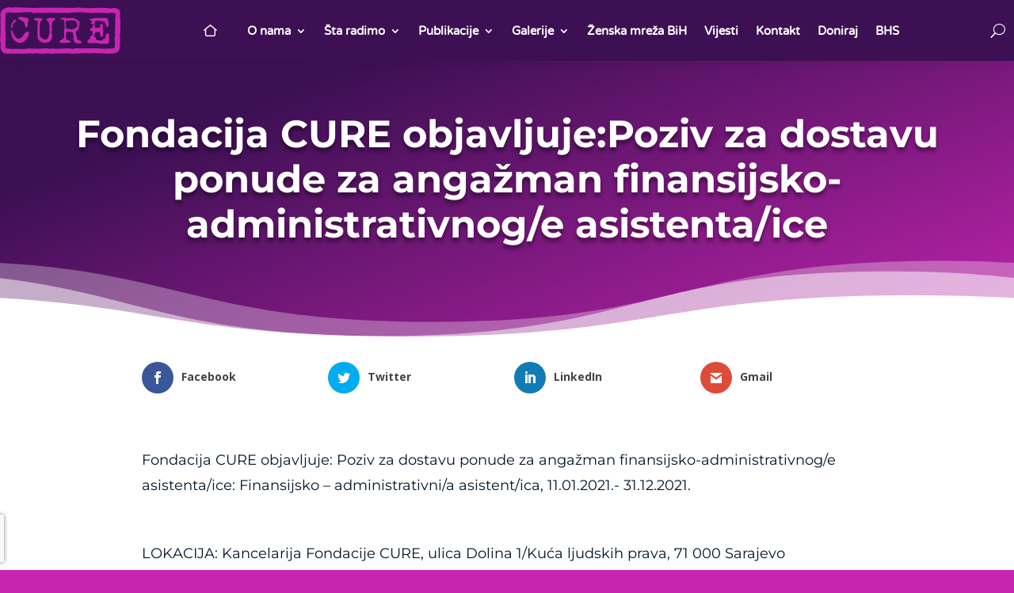

--- FILE ---
content_type: text/html; charset=utf-8
request_url: https://www.google.com/recaptcha/api2/anchor?ar=1&k=6LcDDAEjAAAAAECPH8ygUM3r6_7Dr2WALPSXW4Qi&co=aHR0cHM6Ly9mb25kYWNpamFjdXJlLm9yZzo0NDM.&hl=en&v=PoyoqOPhxBO7pBk68S4YbpHZ&size=invisible&anchor-ms=20000&execute-ms=30000&cb=9i38tms6ajoq
body_size: 48810
content:
<!DOCTYPE HTML><html dir="ltr" lang="en"><head><meta http-equiv="Content-Type" content="text/html; charset=UTF-8">
<meta http-equiv="X-UA-Compatible" content="IE=edge">
<title>reCAPTCHA</title>
<style type="text/css">
/* cyrillic-ext */
@font-face {
  font-family: 'Roboto';
  font-style: normal;
  font-weight: 400;
  font-stretch: 100%;
  src: url(//fonts.gstatic.com/s/roboto/v48/KFO7CnqEu92Fr1ME7kSn66aGLdTylUAMa3GUBHMdazTgWw.woff2) format('woff2');
  unicode-range: U+0460-052F, U+1C80-1C8A, U+20B4, U+2DE0-2DFF, U+A640-A69F, U+FE2E-FE2F;
}
/* cyrillic */
@font-face {
  font-family: 'Roboto';
  font-style: normal;
  font-weight: 400;
  font-stretch: 100%;
  src: url(//fonts.gstatic.com/s/roboto/v48/KFO7CnqEu92Fr1ME7kSn66aGLdTylUAMa3iUBHMdazTgWw.woff2) format('woff2');
  unicode-range: U+0301, U+0400-045F, U+0490-0491, U+04B0-04B1, U+2116;
}
/* greek-ext */
@font-face {
  font-family: 'Roboto';
  font-style: normal;
  font-weight: 400;
  font-stretch: 100%;
  src: url(//fonts.gstatic.com/s/roboto/v48/KFO7CnqEu92Fr1ME7kSn66aGLdTylUAMa3CUBHMdazTgWw.woff2) format('woff2');
  unicode-range: U+1F00-1FFF;
}
/* greek */
@font-face {
  font-family: 'Roboto';
  font-style: normal;
  font-weight: 400;
  font-stretch: 100%;
  src: url(//fonts.gstatic.com/s/roboto/v48/KFO7CnqEu92Fr1ME7kSn66aGLdTylUAMa3-UBHMdazTgWw.woff2) format('woff2');
  unicode-range: U+0370-0377, U+037A-037F, U+0384-038A, U+038C, U+038E-03A1, U+03A3-03FF;
}
/* math */
@font-face {
  font-family: 'Roboto';
  font-style: normal;
  font-weight: 400;
  font-stretch: 100%;
  src: url(//fonts.gstatic.com/s/roboto/v48/KFO7CnqEu92Fr1ME7kSn66aGLdTylUAMawCUBHMdazTgWw.woff2) format('woff2');
  unicode-range: U+0302-0303, U+0305, U+0307-0308, U+0310, U+0312, U+0315, U+031A, U+0326-0327, U+032C, U+032F-0330, U+0332-0333, U+0338, U+033A, U+0346, U+034D, U+0391-03A1, U+03A3-03A9, U+03B1-03C9, U+03D1, U+03D5-03D6, U+03F0-03F1, U+03F4-03F5, U+2016-2017, U+2034-2038, U+203C, U+2040, U+2043, U+2047, U+2050, U+2057, U+205F, U+2070-2071, U+2074-208E, U+2090-209C, U+20D0-20DC, U+20E1, U+20E5-20EF, U+2100-2112, U+2114-2115, U+2117-2121, U+2123-214F, U+2190, U+2192, U+2194-21AE, U+21B0-21E5, U+21F1-21F2, U+21F4-2211, U+2213-2214, U+2216-22FF, U+2308-230B, U+2310, U+2319, U+231C-2321, U+2336-237A, U+237C, U+2395, U+239B-23B7, U+23D0, U+23DC-23E1, U+2474-2475, U+25AF, U+25B3, U+25B7, U+25BD, U+25C1, U+25CA, U+25CC, U+25FB, U+266D-266F, U+27C0-27FF, U+2900-2AFF, U+2B0E-2B11, U+2B30-2B4C, U+2BFE, U+3030, U+FF5B, U+FF5D, U+1D400-1D7FF, U+1EE00-1EEFF;
}
/* symbols */
@font-face {
  font-family: 'Roboto';
  font-style: normal;
  font-weight: 400;
  font-stretch: 100%;
  src: url(//fonts.gstatic.com/s/roboto/v48/KFO7CnqEu92Fr1ME7kSn66aGLdTylUAMaxKUBHMdazTgWw.woff2) format('woff2');
  unicode-range: U+0001-000C, U+000E-001F, U+007F-009F, U+20DD-20E0, U+20E2-20E4, U+2150-218F, U+2190, U+2192, U+2194-2199, U+21AF, U+21E6-21F0, U+21F3, U+2218-2219, U+2299, U+22C4-22C6, U+2300-243F, U+2440-244A, U+2460-24FF, U+25A0-27BF, U+2800-28FF, U+2921-2922, U+2981, U+29BF, U+29EB, U+2B00-2BFF, U+4DC0-4DFF, U+FFF9-FFFB, U+10140-1018E, U+10190-1019C, U+101A0, U+101D0-101FD, U+102E0-102FB, U+10E60-10E7E, U+1D2C0-1D2D3, U+1D2E0-1D37F, U+1F000-1F0FF, U+1F100-1F1AD, U+1F1E6-1F1FF, U+1F30D-1F30F, U+1F315, U+1F31C, U+1F31E, U+1F320-1F32C, U+1F336, U+1F378, U+1F37D, U+1F382, U+1F393-1F39F, U+1F3A7-1F3A8, U+1F3AC-1F3AF, U+1F3C2, U+1F3C4-1F3C6, U+1F3CA-1F3CE, U+1F3D4-1F3E0, U+1F3ED, U+1F3F1-1F3F3, U+1F3F5-1F3F7, U+1F408, U+1F415, U+1F41F, U+1F426, U+1F43F, U+1F441-1F442, U+1F444, U+1F446-1F449, U+1F44C-1F44E, U+1F453, U+1F46A, U+1F47D, U+1F4A3, U+1F4B0, U+1F4B3, U+1F4B9, U+1F4BB, U+1F4BF, U+1F4C8-1F4CB, U+1F4D6, U+1F4DA, U+1F4DF, U+1F4E3-1F4E6, U+1F4EA-1F4ED, U+1F4F7, U+1F4F9-1F4FB, U+1F4FD-1F4FE, U+1F503, U+1F507-1F50B, U+1F50D, U+1F512-1F513, U+1F53E-1F54A, U+1F54F-1F5FA, U+1F610, U+1F650-1F67F, U+1F687, U+1F68D, U+1F691, U+1F694, U+1F698, U+1F6AD, U+1F6B2, U+1F6B9-1F6BA, U+1F6BC, U+1F6C6-1F6CF, U+1F6D3-1F6D7, U+1F6E0-1F6EA, U+1F6F0-1F6F3, U+1F6F7-1F6FC, U+1F700-1F7FF, U+1F800-1F80B, U+1F810-1F847, U+1F850-1F859, U+1F860-1F887, U+1F890-1F8AD, U+1F8B0-1F8BB, U+1F8C0-1F8C1, U+1F900-1F90B, U+1F93B, U+1F946, U+1F984, U+1F996, U+1F9E9, U+1FA00-1FA6F, U+1FA70-1FA7C, U+1FA80-1FA89, U+1FA8F-1FAC6, U+1FACE-1FADC, U+1FADF-1FAE9, U+1FAF0-1FAF8, U+1FB00-1FBFF;
}
/* vietnamese */
@font-face {
  font-family: 'Roboto';
  font-style: normal;
  font-weight: 400;
  font-stretch: 100%;
  src: url(//fonts.gstatic.com/s/roboto/v48/KFO7CnqEu92Fr1ME7kSn66aGLdTylUAMa3OUBHMdazTgWw.woff2) format('woff2');
  unicode-range: U+0102-0103, U+0110-0111, U+0128-0129, U+0168-0169, U+01A0-01A1, U+01AF-01B0, U+0300-0301, U+0303-0304, U+0308-0309, U+0323, U+0329, U+1EA0-1EF9, U+20AB;
}
/* latin-ext */
@font-face {
  font-family: 'Roboto';
  font-style: normal;
  font-weight: 400;
  font-stretch: 100%;
  src: url(//fonts.gstatic.com/s/roboto/v48/KFO7CnqEu92Fr1ME7kSn66aGLdTylUAMa3KUBHMdazTgWw.woff2) format('woff2');
  unicode-range: U+0100-02BA, U+02BD-02C5, U+02C7-02CC, U+02CE-02D7, U+02DD-02FF, U+0304, U+0308, U+0329, U+1D00-1DBF, U+1E00-1E9F, U+1EF2-1EFF, U+2020, U+20A0-20AB, U+20AD-20C0, U+2113, U+2C60-2C7F, U+A720-A7FF;
}
/* latin */
@font-face {
  font-family: 'Roboto';
  font-style: normal;
  font-weight: 400;
  font-stretch: 100%;
  src: url(//fonts.gstatic.com/s/roboto/v48/KFO7CnqEu92Fr1ME7kSn66aGLdTylUAMa3yUBHMdazQ.woff2) format('woff2');
  unicode-range: U+0000-00FF, U+0131, U+0152-0153, U+02BB-02BC, U+02C6, U+02DA, U+02DC, U+0304, U+0308, U+0329, U+2000-206F, U+20AC, U+2122, U+2191, U+2193, U+2212, U+2215, U+FEFF, U+FFFD;
}
/* cyrillic-ext */
@font-face {
  font-family: 'Roboto';
  font-style: normal;
  font-weight: 500;
  font-stretch: 100%;
  src: url(//fonts.gstatic.com/s/roboto/v48/KFO7CnqEu92Fr1ME7kSn66aGLdTylUAMa3GUBHMdazTgWw.woff2) format('woff2');
  unicode-range: U+0460-052F, U+1C80-1C8A, U+20B4, U+2DE0-2DFF, U+A640-A69F, U+FE2E-FE2F;
}
/* cyrillic */
@font-face {
  font-family: 'Roboto';
  font-style: normal;
  font-weight: 500;
  font-stretch: 100%;
  src: url(//fonts.gstatic.com/s/roboto/v48/KFO7CnqEu92Fr1ME7kSn66aGLdTylUAMa3iUBHMdazTgWw.woff2) format('woff2');
  unicode-range: U+0301, U+0400-045F, U+0490-0491, U+04B0-04B1, U+2116;
}
/* greek-ext */
@font-face {
  font-family: 'Roboto';
  font-style: normal;
  font-weight: 500;
  font-stretch: 100%;
  src: url(//fonts.gstatic.com/s/roboto/v48/KFO7CnqEu92Fr1ME7kSn66aGLdTylUAMa3CUBHMdazTgWw.woff2) format('woff2');
  unicode-range: U+1F00-1FFF;
}
/* greek */
@font-face {
  font-family: 'Roboto';
  font-style: normal;
  font-weight: 500;
  font-stretch: 100%;
  src: url(//fonts.gstatic.com/s/roboto/v48/KFO7CnqEu92Fr1ME7kSn66aGLdTylUAMa3-UBHMdazTgWw.woff2) format('woff2');
  unicode-range: U+0370-0377, U+037A-037F, U+0384-038A, U+038C, U+038E-03A1, U+03A3-03FF;
}
/* math */
@font-face {
  font-family: 'Roboto';
  font-style: normal;
  font-weight: 500;
  font-stretch: 100%;
  src: url(//fonts.gstatic.com/s/roboto/v48/KFO7CnqEu92Fr1ME7kSn66aGLdTylUAMawCUBHMdazTgWw.woff2) format('woff2');
  unicode-range: U+0302-0303, U+0305, U+0307-0308, U+0310, U+0312, U+0315, U+031A, U+0326-0327, U+032C, U+032F-0330, U+0332-0333, U+0338, U+033A, U+0346, U+034D, U+0391-03A1, U+03A3-03A9, U+03B1-03C9, U+03D1, U+03D5-03D6, U+03F0-03F1, U+03F4-03F5, U+2016-2017, U+2034-2038, U+203C, U+2040, U+2043, U+2047, U+2050, U+2057, U+205F, U+2070-2071, U+2074-208E, U+2090-209C, U+20D0-20DC, U+20E1, U+20E5-20EF, U+2100-2112, U+2114-2115, U+2117-2121, U+2123-214F, U+2190, U+2192, U+2194-21AE, U+21B0-21E5, U+21F1-21F2, U+21F4-2211, U+2213-2214, U+2216-22FF, U+2308-230B, U+2310, U+2319, U+231C-2321, U+2336-237A, U+237C, U+2395, U+239B-23B7, U+23D0, U+23DC-23E1, U+2474-2475, U+25AF, U+25B3, U+25B7, U+25BD, U+25C1, U+25CA, U+25CC, U+25FB, U+266D-266F, U+27C0-27FF, U+2900-2AFF, U+2B0E-2B11, U+2B30-2B4C, U+2BFE, U+3030, U+FF5B, U+FF5D, U+1D400-1D7FF, U+1EE00-1EEFF;
}
/* symbols */
@font-face {
  font-family: 'Roboto';
  font-style: normal;
  font-weight: 500;
  font-stretch: 100%;
  src: url(//fonts.gstatic.com/s/roboto/v48/KFO7CnqEu92Fr1ME7kSn66aGLdTylUAMaxKUBHMdazTgWw.woff2) format('woff2');
  unicode-range: U+0001-000C, U+000E-001F, U+007F-009F, U+20DD-20E0, U+20E2-20E4, U+2150-218F, U+2190, U+2192, U+2194-2199, U+21AF, U+21E6-21F0, U+21F3, U+2218-2219, U+2299, U+22C4-22C6, U+2300-243F, U+2440-244A, U+2460-24FF, U+25A0-27BF, U+2800-28FF, U+2921-2922, U+2981, U+29BF, U+29EB, U+2B00-2BFF, U+4DC0-4DFF, U+FFF9-FFFB, U+10140-1018E, U+10190-1019C, U+101A0, U+101D0-101FD, U+102E0-102FB, U+10E60-10E7E, U+1D2C0-1D2D3, U+1D2E0-1D37F, U+1F000-1F0FF, U+1F100-1F1AD, U+1F1E6-1F1FF, U+1F30D-1F30F, U+1F315, U+1F31C, U+1F31E, U+1F320-1F32C, U+1F336, U+1F378, U+1F37D, U+1F382, U+1F393-1F39F, U+1F3A7-1F3A8, U+1F3AC-1F3AF, U+1F3C2, U+1F3C4-1F3C6, U+1F3CA-1F3CE, U+1F3D4-1F3E0, U+1F3ED, U+1F3F1-1F3F3, U+1F3F5-1F3F7, U+1F408, U+1F415, U+1F41F, U+1F426, U+1F43F, U+1F441-1F442, U+1F444, U+1F446-1F449, U+1F44C-1F44E, U+1F453, U+1F46A, U+1F47D, U+1F4A3, U+1F4B0, U+1F4B3, U+1F4B9, U+1F4BB, U+1F4BF, U+1F4C8-1F4CB, U+1F4D6, U+1F4DA, U+1F4DF, U+1F4E3-1F4E6, U+1F4EA-1F4ED, U+1F4F7, U+1F4F9-1F4FB, U+1F4FD-1F4FE, U+1F503, U+1F507-1F50B, U+1F50D, U+1F512-1F513, U+1F53E-1F54A, U+1F54F-1F5FA, U+1F610, U+1F650-1F67F, U+1F687, U+1F68D, U+1F691, U+1F694, U+1F698, U+1F6AD, U+1F6B2, U+1F6B9-1F6BA, U+1F6BC, U+1F6C6-1F6CF, U+1F6D3-1F6D7, U+1F6E0-1F6EA, U+1F6F0-1F6F3, U+1F6F7-1F6FC, U+1F700-1F7FF, U+1F800-1F80B, U+1F810-1F847, U+1F850-1F859, U+1F860-1F887, U+1F890-1F8AD, U+1F8B0-1F8BB, U+1F8C0-1F8C1, U+1F900-1F90B, U+1F93B, U+1F946, U+1F984, U+1F996, U+1F9E9, U+1FA00-1FA6F, U+1FA70-1FA7C, U+1FA80-1FA89, U+1FA8F-1FAC6, U+1FACE-1FADC, U+1FADF-1FAE9, U+1FAF0-1FAF8, U+1FB00-1FBFF;
}
/* vietnamese */
@font-face {
  font-family: 'Roboto';
  font-style: normal;
  font-weight: 500;
  font-stretch: 100%;
  src: url(//fonts.gstatic.com/s/roboto/v48/KFO7CnqEu92Fr1ME7kSn66aGLdTylUAMa3OUBHMdazTgWw.woff2) format('woff2');
  unicode-range: U+0102-0103, U+0110-0111, U+0128-0129, U+0168-0169, U+01A0-01A1, U+01AF-01B0, U+0300-0301, U+0303-0304, U+0308-0309, U+0323, U+0329, U+1EA0-1EF9, U+20AB;
}
/* latin-ext */
@font-face {
  font-family: 'Roboto';
  font-style: normal;
  font-weight: 500;
  font-stretch: 100%;
  src: url(//fonts.gstatic.com/s/roboto/v48/KFO7CnqEu92Fr1ME7kSn66aGLdTylUAMa3KUBHMdazTgWw.woff2) format('woff2');
  unicode-range: U+0100-02BA, U+02BD-02C5, U+02C7-02CC, U+02CE-02D7, U+02DD-02FF, U+0304, U+0308, U+0329, U+1D00-1DBF, U+1E00-1E9F, U+1EF2-1EFF, U+2020, U+20A0-20AB, U+20AD-20C0, U+2113, U+2C60-2C7F, U+A720-A7FF;
}
/* latin */
@font-face {
  font-family: 'Roboto';
  font-style: normal;
  font-weight: 500;
  font-stretch: 100%;
  src: url(//fonts.gstatic.com/s/roboto/v48/KFO7CnqEu92Fr1ME7kSn66aGLdTylUAMa3yUBHMdazQ.woff2) format('woff2');
  unicode-range: U+0000-00FF, U+0131, U+0152-0153, U+02BB-02BC, U+02C6, U+02DA, U+02DC, U+0304, U+0308, U+0329, U+2000-206F, U+20AC, U+2122, U+2191, U+2193, U+2212, U+2215, U+FEFF, U+FFFD;
}
/* cyrillic-ext */
@font-face {
  font-family: 'Roboto';
  font-style: normal;
  font-weight: 900;
  font-stretch: 100%;
  src: url(//fonts.gstatic.com/s/roboto/v48/KFO7CnqEu92Fr1ME7kSn66aGLdTylUAMa3GUBHMdazTgWw.woff2) format('woff2');
  unicode-range: U+0460-052F, U+1C80-1C8A, U+20B4, U+2DE0-2DFF, U+A640-A69F, U+FE2E-FE2F;
}
/* cyrillic */
@font-face {
  font-family: 'Roboto';
  font-style: normal;
  font-weight: 900;
  font-stretch: 100%;
  src: url(//fonts.gstatic.com/s/roboto/v48/KFO7CnqEu92Fr1ME7kSn66aGLdTylUAMa3iUBHMdazTgWw.woff2) format('woff2');
  unicode-range: U+0301, U+0400-045F, U+0490-0491, U+04B0-04B1, U+2116;
}
/* greek-ext */
@font-face {
  font-family: 'Roboto';
  font-style: normal;
  font-weight: 900;
  font-stretch: 100%;
  src: url(//fonts.gstatic.com/s/roboto/v48/KFO7CnqEu92Fr1ME7kSn66aGLdTylUAMa3CUBHMdazTgWw.woff2) format('woff2');
  unicode-range: U+1F00-1FFF;
}
/* greek */
@font-face {
  font-family: 'Roboto';
  font-style: normal;
  font-weight: 900;
  font-stretch: 100%;
  src: url(//fonts.gstatic.com/s/roboto/v48/KFO7CnqEu92Fr1ME7kSn66aGLdTylUAMa3-UBHMdazTgWw.woff2) format('woff2');
  unicode-range: U+0370-0377, U+037A-037F, U+0384-038A, U+038C, U+038E-03A1, U+03A3-03FF;
}
/* math */
@font-face {
  font-family: 'Roboto';
  font-style: normal;
  font-weight: 900;
  font-stretch: 100%;
  src: url(//fonts.gstatic.com/s/roboto/v48/KFO7CnqEu92Fr1ME7kSn66aGLdTylUAMawCUBHMdazTgWw.woff2) format('woff2');
  unicode-range: U+0302-0303, U+0305, U+0307-0308, U+0310, U+0312, U+0315, U+031A, U+0326-0327, U+032C, U+032F-0330, U+0332-0333, U+0338, U+033A, U+0346, U+034D, U+0391-03A1, U+03A3-03A9, U+03B1-03C9, U+03D1, U+03D5-03D6, U+03F0-03F1, U+03F4-03F5, U+2016-2017, U+2034-2038, U+203C, U+2040, U+2043, U+2047, U+2050, U+2057, U+205F, U+2070-2071, U+2074-208E, U+2090-209C, U+20D0-20DC, U+20E1, U+20E5-20EF, U+2100-2112, U+2114-2115, U+2117-2121, U+2123-214F, U+2190, U+2192, U+2194-21AE, U+21B0-21E5, U+21F1-21F2, U+21F4-2211, U+2213-2214, U+2216-22FF, U+2308-230B, U+2310, U+2319, U+231C-2321, U+2336-237A, U+237C, U+2395, U+239B-23B7, U+23D0, U+23DC-23E1, U+2474-2475, U+25AF, U+25B3, U+25B7, U+25BD, U+25C1, U+25CA, U+25CC, U+25FB, U+266D-266F, U+27C0-27FF, U+2900-2AFF, U+2B0E-2B11, U+2B30-2B4C, U+2BFE, U+3030, U+FF5B, U+FF5D, U+1D400-1D7FF, U+1EE00-1EEFF;
}
/* symbols */
@font-face {
  font-family: 'Roboto';
  font-style: normal;
  font-weight: 900;
  font-stretch: 100%;
  src: url(//fonts.gstatic.com/s/roboto/v48/KFO7CnqEu92Fr1ME7kSn66aGLdTylUAMaxKUBHMdazTgWw.woff2) format('woff2');
  unicode-range: U+0001-000C, U+000E-001F, U+007F-009F, U+20DD-20E0, U+20E2-20E4, U+2150-218F, U+2190, U+2192, U+2194-2199, U+21AF, U+21E6-21F0, U+21F3, U+2218-2219, U+2299, U+22C4-22C6, U+2300-243F, U+2440-244A, U+2460-24FF, U+25A0-27BF, U+2800-28FF, U+2921-2922, U+2981, U+29BF, U+29EB, U+2B00-2BFF, U+4DC0-4DFF, U+FFF9-FFFB, U+10140-1018E, U+10190-1019C, U+101A0, U+101D0-101FD, U+102E0-102FB, U+10E60-10E7E, U+1D2C0-1D2D3, U+1D2E0-1D37F, U+1F000-1F0FF, U+1F100-1F1AD, U+1F1E6-1F1FF, U+1F30D-1F30F, U+1F315, U+1F31C, U+1F31E, U+1F320-1F32C, U+1F336, U+1F378, U+1F37D, U+1F382, U+1F393-1F39F, U+1F3A7-1F3A8, U+1F3AC-1F3AF, U+1F3C2, U+1F3C4-1F3C6, U+1F3CA-1F3CE, U+1F3D4-1F3E0, U+1F3ED, U+1F3F1-1F3F3, U+1F3F5-1F3F7, U+1F408, U+1F415, U+1F41F, U+1F426, U+1F43F, U+1F441-1F442, U+1F444, U+1F446-1F449, U+1F44C-1F44E, U+1F453, U+1F46A, U+1F47D, U+1F4A3, U+1F4B0, U+1F4B3, U+1F4B9, U+1F4BB, U+1F4BF, U+1F4C8-1F4CB, U+1F4D6, U+1F4DA, U+1F4DF, U+1F4E3-1F4E6, U+1F4EA-1F4ED, U+1F4F7, U+1F4F9-1F4FB, U+1F4FD-1F4FE, U+1F503, U+1F507-1F50B, U+1F50D, U+1F512-1F513, U+1F53E-1F54A, U+1F54F-1F5FA, U+1F610, U+1F650-1F67F, U+1F687, U+1F68D, U+1F691, U+1F694, U+1F698, U+1F6AD, U+1F6B2, U+1F6B9-1F6BA, U+1F6BC, U+1F6C6-1F6CF, U+1F6D3-1F6D7, U+1F6E0-1F6EA, U+1F6F0-1F6F3, U+1F6F7-1F6FC, U+1F700-1F7FF, U+1F800-1F80B, U+1F810-1F847, U+1F850-1F859, U+1F860-1F887, U+1F890-1F8AD, U+1F8B0-1F8BB, U+1F8C0-1F8C1, U+1F900-1F90B, U+1F93B, U+1F946, U+1F984, U+1F996, U+1F9E9, U+1FA00-1FA6F, U+1FA70-1FA7C, U+1FA80-1FA89, U+1FA8F-1FAC6, U+1FACE-1FADC, U+1FADF-1FAE9, U+1FAF0-1FAF8, U+1FB00-1FBFF;
}
/* vietnamese */
@font-face {
  font-family: 'Roboto';
  font-style: normal;
  font-weight: 900;
  font-stretch: 100%;
  src: url(//fonts.gstatic.com/s/roboto/v48/KFO7CnqEu92Fr1ME7kSn66aGLdTylUAMa3OUBHMdazTgWw.woff2) format('woff2');
  unicode-range: U+0102-0103, U+0110-0111, U+0128-0129, U+0168-0169, U+01A0-01A1, U+01AF-01B0, U+0300-0301, U+0303-0304, U+0308-0309, U+0323, U+0329, U+1EA0-1EF9, U+20AB;
}
/* latin-ext */
@font-face {
  font-family: 'Roboto';
  font-style: normal;
  font-weight: 900;
  font-stretch: 100%;
  src: url(//fonts.gstatic.com/s/roboto/v48/KFO7CnqEu92Fr1ME7kSn66aGLdTylUAMa3KUBHMdazTgWw.woff2) format('woff2');
  unicode-range: U+0100-02BA, U+02BD-02C5, U+02C7-02CC, U+02CE-02D7, U+02DD-02FF, U+0304, U+0308, U+0329, U+1D00-1DBF, U+1E00-1E9F, U+1EF2-1EFF, U+2020, U+20A0-20AB, U+20AD-20C0, U+2113, U+2C60-2C7F, U+A720-A7FF;
}
/* latin */
@font-face {
  font-family: 'Roboto';
  font-style: normal;
  font-weight: 900;
  font-stretch: 100%;
  src: url(//fonts.gstatic.com/s/roboto/v48/KFO7CnqEu92Fr1ME7kSn66aGLdTylUAMa3yUBHMdazQ.woff2) format('woff2');
  unicode-range: U+0000-00FF, U+0131, U+0152-0153, U+02BB-02BC, U+02C6, U+02DA, U+02DC, U+0304, U+0308, U+0329, U+2000-206F, U+20AC, U+2122, U+2191, U+2193, U+2212, U+2215, U+FEFF, U+FFFD;
}

</style>
<link rel="stylesheet" type="text/css" href="https://www.gstatic.com/recaptcha/releases/PoyoqOPhxBO7pBk68S4YbpHZ/styles__ltr.css">
<script nonce="iGE3XP7xahfTOaCeJFwLkQ" type="text/javascript">window['__recaptcha_api'] = 'https://www.google.com/recaptcha/api2/';</script>
<script type="text/javascript" src="https://www.gstatic.com/recaptcha/releases/PoyoqOPhxBO7pBk68S4YbpHZ/recaptcha__en.js" nonce="iGE3XP7xahfTOaCeJFwLkQ">
      
    </script></head>
<body><div id="rc-anchor-alert" class="rc-anchor-alert"></div>
<input type="hidden" id="recaptcha-token" value="[base64]">
<script type="text/javascript" nonce="iGE3XP7xahfTOaCeJFwLkQ">
      recaptcha.anchor.Main.init("[\x22ainput\x22,[\x22bgdata\x22,\x22\x22,\[base64]/[base64]/[base64]/[base64]/[base64]/[base64]/KGcoTywyNTMsTy5PKSxVRyhPLEMpKTpnKE8sMjUzLEMpLE8pKSxsKSksTykpfSxieT1mdW5jdGlvbihDLE8sdSxsKXtmb3IobD0odT1SKEMpLDApO08+MDtPLS0pbD1sPDw4fFooQyk7ZyhDLHUsbCl9LFVHPWZ1bmN0aW9uKEMsTyl7Qy5pLmxlbmd0aD4xMDQ/[base64]/[base64]/[base64]/[base64]/[base64]/[base64]/[base64]\\u003d\x22,\[base64]\\u003d\x22,\x22HibDgkjDlnLDqkxJwotHw7k0UcKUw6wxwqpBIitIw7XCphXDkkU/w4Z3ZDnCl8KRciIPwokyW8O2TMO+wo3DlMKDZ01GwrEBwq0qI8OZw4ILJsKhw4tvUMKRwp1nXcOWwowVP8KyB8OpPsK5G8O0XcOyMRTCqsKsw69uwr/DpDPCqknChsKswrYtZVkTPUfCk8OBwoDDiAzCgsKTfMKQJTscSsK4wrdAEMOHwpMYTMO9wrFfW8OuDsOqw4YBM8KJCcOUwpfCmX5Nw4YYX1TDqVPCm8KOwpvDkmY9EijDscOtwpA9w4XCmMOHw6jDq0fCogs9OUc8D8O+wrRraMOkw7fClsKIRMKLDcKowpwjwp/DgX7CgcK3eH4vGAbDkMK9F8OIwqLDvcKSZDfCnQXDsXtWw7LChsOJw5wXwrPCoFTDq3LDuSVZR3YME8KeWsOfVsOnw7YkwrEJDRrDrGc9w5dvB2TDisO9wpR3VsK3wocmSVtGwrp/w4Y6a8O8fRjDtX8sfMO0FBAZSsKwwqgcw7vDksOCWxDDmxzDkTXClcO5MzXChMOuw6vDgUXCnsOjwr3DmwtYw6bClsOmMTtywqI8w4ArHR/DtmZLMcORwpJ8wp/DhAV1woN9acORQMKSwoLCkcKRwp7CqWsswpNRwrvCgMOSwqbDrW7DvsOcCMKlwoDCoTJCGE0iHizCs8K1wolnw4BEwqEDCMKdLMKnwrLDuAXCsSwRw7xvFX/DqcKwwrtceHh3PcKFwp0WZ8OXamV9w7AtwoNhCxnCvsORw4/ChMOeKQxiw4TDkcKOwp3DixLDnEnDm2/[base64]/DrMK3w7wvJD7Dh8O/QkxTJ8KEwpDCrsKnw6PDgMOYwoXDt8Olw6XClW19ccK5wp01ZSw2w4jDkA7DhMOJw4nDssOtcsOUwqzCicKXwp/[base64]/DlyTCicKywpIHwqTDvMKkdn0bXgt5wqdfCsOZwqPDksOqwrZPdcKhw7cuXsKbwrAtb8OVIkbCr8KHUWPCkcObOn0UIcOfwqVkUT9FBFDCtMOaZmAEEAzCnR4UwoPCgAV5wobCqTnCmAVww4vCqMOLJiXCpcOBQMK/w4ROSsObwr9Ww6Zmwp3Cn8OJwq4MSyLDpMOsMm8zwoPCuCJrO8KRSTPDhU8WWmDDkcKvTX7CjcOvw45Lwp/[base64]/DhcOcCcKewpAVLwjDt8O3HsONwoZgwo9Mw4ssIsKeDE1QwrApw7MWDMOhw7PDjzVZWcOof3Viw4LDlMKZwrsfw4Fkw5Edw7TCtsKpFMO7AsONw7B2wqDCv07Ck8OEMH19U8OpGsK/[base64]/wpLDn8Kew4PCosK6L8OMw5fCpcKBEsOow7/DrcKgwp7Drl5IZ8OnwoDDo8Otw7s9VRgqdMObw4PCj0ctwrVQwqPDsBBfw77CgTnCn8O/w4nDisOrwoHCi8KlVsOPL8KLaMOZw7R9wql0w6Baw5PCjMO8w5YgZ8KzQGfCpiLDiBvDrMK/wq/CpHLCuMO1dTVAWynCpBLDtMOZLcKDbHPCk8K/A18LUsO8ZHDCksKbCMOdw5NlaUoNw5vDhMKLwoXDkC4cwqbDhMK5G8KxAcOkdgTDlEZBZw7DgUHCrwPDtw0awpx6F8O1w7NiCcOQTcK+LMOuwpphAgvDlcKxw6JyAsO/[base64]/DlcKbwrh4w7cDYsOXwr4vwrPCoiluJ8O7w5bDjT5Ewr/Cr8OLOCJgw5hWwpXCk8KVwo8wD8KjwpAcwozDksO8IcK2IsObw5w5AR7CiMOWw59KMj3DuUfClzgOw47CpGAiwq/CtsOJDcKrJREmw5XDj8KDL23DocKIHEnDpmPDlRjDgwgDWsOaO8KeQ8OYw41Vw5ISwrvDo8KSwqHCowTCuMOswroyw5jDhkfDu1lPKjYlNiPCksKPwrtfH8OBwqV/wpYlwroEScKBw6fCv8OpTjAoO8KVwpgCw6HCkQofK8OVGTzChsOxGcOxI8Oyw5cSwpJyQ8KGDsKDIsKWw5nDssKSwpTCmcO6CmrChMOUwqV9w4zDnw8AwqNIwrPDiycswqvCpFxBworDmMKpFyd5AMKFw5NGDX/DlVTDksKZwrcdwpfCmFfCscONw5JWJFgrw4cUw7/ChsK2UsKEw5TDqsK7w5EDw5bCnsKHwpYXKsK7wp8Lw4vCgggJDg8pw5/DjSc0w7DCg8KaBsOiwrh/IsOpXMOhw48Pwp3DnsOAwr3DliTDmAXDsCHDnw/[base64]/CoMKVZ8K7wqvCtcOCE8KWHHjDsUdww6MzUT/Cv3FgGsKFw7jDqWDDkTAjHsO0XW7CpCrCh8OieMOZwq7CnHEpBsOPHsKPwqYQwrXDkVrDhEYZw4PDucK0UMOeOsONw7Bqw5xgdMOaFQp5w5RoFgLCm8KEw6cNQsKvwozDoR0fBsOgwqLDnMO0w7rDhkohVsKMVcOcwqo/Y28Uw58uwqXDi8Kyw68lVT/CowTDjcKFw75EwptEwoHCjhFOCcOZew9hw6fDnlHCp8OTwrZTwp7CiMK2OgV5ZMOYwpnDoMKdYMO5w6dNw64Rw7V7MMO2w5fCiMOow7DCvMKww7odKsOXbH3CgCc3wowow5cXHcKqL3tZJiXDr8KkZx8IFW1cw7Yhwr/CnD3CukJawrYiEcO7RMOMwrNKS8OBCHxEwp7CiMKVK8Oiw6XDiT5SI8KmwrHCt8OgbXXCpMOeUcKDw73DvMKHe8OCcsKFw57DtHkqw6Qlwp3DoEpsVsKVaSlxw7PCqXLCqMOIZsOTZsOhw5DClsOwScKtwq7CmMOJwpYJXn4Two/CvsKzw7VGTsOTa8KfwrkJfcK7wpN/w4jCm8OWUcO9w7TDisK9LHLDpivDpsOKw4TCsMKoZ3tdM8OwdsK+wq04wqQZDk8YCCs2wpDCqVTDv8KFJw3DhXvCo1EUYCXDtCI1AcKYfMO3NU/CnWnDtsKCwo9bwqFQWB7CmMOuwpZCWifCoAjDgCkkZcOOwobDnRBNw4rCi8OsJV5zw6PCicO8V33ChWkHw6NCe8OIXMOMw4/DlH/DkMK2woLCi8KVwrk2VsOvwpTCqjVqw4XCicO7QijCpToeMgjCnFbDmsOSw5VNcgvDpl/CrcKdwp0bwo7Di2fDjCcawqzCnzvCo8OgNHAEHk/CszjDscO4wpTCscKdfW7Ct1HDoMOgR8OOw4TCmDpMw7lOI8KubyFKXcOYw44+wpfDh1J2S8KLWjFZw4bDsMK6wrTDlcKzwr/ChcKWw7M1MMKvw5Bqwp7Dt8OUAU0FwoPDncKRw7jCtcK6YMKIw6ghEX59woI3wqZIBk59w6QCJ8KjwqQAKCDDuQ1eaWLDhcKtw5nDnMKow6BJKl3CkiDCtW3DksKHch/DmiDDpMKvw5lmwrjDt8OQWcKbwrIkHRdjwr/[base64]/YcObAcO1wobCqsO4Ui3CqkNMw7DDkcO9wq3Ci8OjRQXDkn/Dn8OcwoUiYAPCgcOdw7XCgcOFO8KMw4cDJX7CviBUDBPDjMOzHwDCvXTDuSxhwpEpcRLCsGULw5vDhQgrwonCr8O6w5TCuiLDnsKSwpcawprDj8Kmw5M9w4kQwoPDlA/DhcO6P0gwBcKhOjYzRsO6wp7CqsOaw7/CmsK8w4XChMKtf0PDpMOrwrjDi8OoI2scw4J0HA5CN8OjGsObf8KDwph6w5Y0EzAOw6HDiQxcwoQTwrLDrCYawo7Cl8OkwqnCuhB2cyxfcRnCiMOALg8bwppST8OPw5ppT8OMa8K0w73Dp3HDvcKSwr/DtQhcwqzDnCrCusKQT8Kuw73Cqht0w4VjBcOjw4tVXlDCpk8ZbsOJwonDlMOiw7nCgDlZwocWDi3Dgi/Cum3DmMOKP18zw6PCjMKkw6HDpsKQwovCpMODOjnCgcKjw5/DjHgrwqfCrUXDlcK8VcKhw6HChMKQR2vDkmLCqcKgU8KAwqLCpnxjw7/CuMOww5V7B8OXPkLCssKfWVx0w6LCmxhBGsOzwp9fUMK+w5N+wqw8w6oywrEfdMKNw7nCoMKBwqvDkMKPf17DokjDi0nDmzNBwqrCtQcufsKsw7l7esKcMQoLJmdoJMOywpLDhMKSw7bCm8KUTcOXM0E+F8KoRHsrwrnDq8O+w6/[base64]/Ry3ClsKgbQAdHgvDmMOzwp1pw43DqsOCw6rCq8KuwrDCpCnCkGoyAHJyw7HCq8KgDDPDmMOiwrZiwpjDp8O8wo/[base64]/CoMKVw6HCjSLDgBEzT8KPNSfDlWXCkMOOw70qPcKbcTk6XMKpw4PCujPDtcKyCsOGwq3DncKPwpkrdi7CrmTDlXkewqR5wrDDl8K8w4HCjcK0w5rDiA50ZMKSSFI0Qm/Di1UOwpPDmFXCjk7DmMO2wrpEwpoAIsKuJ8OdUsKPw6Y4RT7DlMKNw6FrG8O1dwPDr8KGwrvDvsO0dSHCuDobV8KDw7vChXfDumnCoGTCqsOeBsOww6pQHsOyTlYUPsOBw5/Dt8Kmwrg1CVnCg8O/[base64]/ChsKswpUGw43DpDIDw74pDwMRZcKcw7LDhy7CqDvCrWtDw4DCk8KVIVzCrnRtLwrCrlPCiBMiwo9Wwp3CnsKLw6fCrlXDtMK6wq/CvMOgw5gRP8O0K8KlIB9WbnQfbcK/w4dYwp9mw4Aiw4grw4lFw6Msw7/[base64]/DtE8vTl4DPcOHOsKEw6HDkcOZPsOQwopFMcOawoXCg8KtwpbDocOjwrvCiG7CqizCmnFQBVTDrhXCmz/CocO/cMKPfFN8KH/Cg8ONEn3DsMOFwqXDk8O4MA07wqLDkhXDrMK7w5JPw7EcM8K6OsKUbcKIPw3CmGXCgcO6J2JRwrB/w793wpnDhmw4YU8UHcOxwrBmajTCmMKdWsKiKsOLw5NBw53DiyzCgBjCpiTDgcKTOMKGCSpTOzFYWcKiCsOyMcOaPGYxw5TCqG3DicOmWcKXwrnCscOpwoxOYcKOwqXChQbChMKOw7LCsSp/wp1AwqvCuMK7w77DiTzDv0R7wpfDvMOawoEJwoPDqm4IwoDDiS9cZ8Ogb8OZw4F3wqpYwo/CqMKJFQtHw5ppw5/CmzzDtkvDo27Dp0IlwppnRsKNAjzCnRpBY1IuGsKMwoTCqE1yw4nDmsK4wo/ClQAEIH0lwr/DtBnDkgYSGFlpeMK1wr5GTMOSw6zDtj8oD8KTw6jCtcKnMMOhD8OQw5sZccOiXkswYMKxw6DCh8Krwoddw7cpcmHCvQrDgcKAw43Dl8O4FTNQU0ILN2XDgmHCjBzDjxZew5fCkDzDo3XCh8KiwoNBwp4YdTxaGMO/w5vDsTk2woXCmShlwpTCs0oHw5UOw5x/w68lw6bCpcOGA8OmwrhyXF14w6bDqXrCvMKRTmtBwpHCoko6HMKjegEjBjJJNMOdwobCssOVIMKgwpDCnjrDiQzDuXcqw5LCsCrDjBnDvcKNZVIjw6/DjwbDi2bCkMKBS3YVc8Kzw659cxvDmMKyw5HCrcKsXcOTw4EqbgsTTQzCgn/ChcO8MMOMLVzCrTFMXMOfw49Zw4ZEwozChsOFwq/CisK3BcOSQBbDusOEwpbCrkZtwrAsUMKDwqVhZMOCbGDCsGrDoSAPEsOmbFLDlcOrw6vCujTDpizCr8KEbVRsw4/[base64]/UEJowpLCqsKCw7o4w5zCr8OMACvDoj3DoknCmcKnRMONw5A1w6lQwr43w6UEw4tRw5rDmsK0N8OUwpHDg8KwVcK2EsO6B8KbCMOgw53CqGgIw4Y4woYswqPCkn3CpWnCigvDrkXDsyzCvTYqU0EVwprChR3DsMKzDhY2KBzDo8KMHy3DpxnDlwnCt8K7w4jDtcK3CF/DiQ0Gw7w9w6Rhwolgwq5nS8KJAGksBV7CisKrw611w7YcDsOvwohbw73CqFvCkcKva8Knw4LCg8KoMcKHwpXCoMO4RcOJZMKmw7rDncKFwr9mw5kswqnDk18bwpTCiyXDlMKPwoFtw6XCsMO9XUrCn8OnFxHDqXfCvsKUMBfClcKpw7/Cq1o6wphUw79gHsKAImwETAUfw7F9woPDkCd/U8KLPMKZdsKxw4/CocOWQCDCocO1M8KYE8K5w7s7w6Nvw7bCmMO7w653wq7DjMKXwqkDwrPDrg3Clg8EwpEswpMEw4/DjCoHXcOOwqzDpMOwe1gQYMKww7V7w67DnXshwprDh8OgwqTDh8KDwoHCpMOpEcKlwqFgwq4twr9+w5LCritJw4/[base64]/[base64]/[base64]/DqA8KTMKVUiHDtsKVQXQracONw7pAIQpjccOcw7zDmSDDkMOTTMOlWsOXFMKsw7xfOgISETosXCtBwpzDh00GNyVIw4Juw40bw4XDjjpzVWpeKjjCu8Oaw5oFYzQFb8KRw6HDu2HDv8OYATfDgARZEyBgwqPCvxItwog/RHDCpsO5wpbCmhDCnFnDsC4aw6TDl8KZw51iw5RPS3HCicKtw5vDqsO4YcOmDsOIwoNIw7UlcxnCksOZwpPCiSUpfm3CtsO4eMKCw4F/wqrCj3VBI8O0PcKGYkrDnXUIFDHDtAnCvMOlwr1AMMK4ScKtw5s4PMKMOMOowrvCsmHCrcO5w4EDWcOBRh8LIsOLw4fCt8Oqw5TCmHhrw6R9wqPCoU0oDRh+w6HCpyTDq3ESZR8DKDlyw7zDnz5yFwB2J8Kkw4AMw7/CisOyYcOvwrECHMK/CMKSWABrw6HDjSbDmMKDwqTCpVnDoWHDqh8zRBc2aSAvV8KXwoJ1w4xraQtSw6HCuzIcw6jDgz00wogrJGDCs2Qzw5/CocO9w7lRH1nClHXDs8KmFcKxwqbDkWE9YsKBwrLDscOvD1slw5fCiMOqVsKPwq7DtiXDqnUcC8Ktw7/DtcKyIsK6woAIw5MsDijCsMO1IUF6HhjDkFzDmMKVwo7CpcOaw6TCrMO1ZcKYwqXDvgnDjQjCmGcdwrDCscKsQcK5F8KmHkUYwow3wqgsWzzDgiR5w4bCjy/[base64]/ClAbCnTrCqXjCh0d0UcOgXgQXBsOfwrjDoQNmw6vCqBvCtsKCBsKmcnnDm8Onwr/DpA/DgkUQw6jCrBMtQkpMw75gHMOqK8Kqw6bCh1PCjGvCrcOMWcK8FydPQAQtwrvDo8KHw4/Cgk1fZy/[base64]/[base64]/CvcOgdCbDusOYMcOZw6I5Z8KwfTHDqcOUa30hWMO/IBBrwpdKZsKUVxPDuMOMwrXChjFjdcKrfTBgwqhOw5DDl8O6NMKHBMOww6lZwpzDrsKZw47Dk0Q2KcOcwp9CwozDil4lw4LDkR7DqsKGwocYwpbDmhPDuWFiw5hHFMKsw77CqlLDn8K5wqjDlcOYw7Y1JcO+woshOcKQfMKNbMKhwo3DtBRkw4NKSGk3TUw5QS/Dv8K3LkLDisOFYsO1w5rCiR/DssKXfx85K8ONbR8VZsOoPGjDlCwhGcKnw4/DscKTE1bDjEfDmsOGw4TCocKBfcKEw6TCjy3CmMK/w4hIwp0kEzXDnBc4wrx3wrtuJFxWwrbCjMKnNcOgSwTDuHNwwpzDj8OawoHDqlthwrTDpMKtYMONQQgANx/DpU9WQcKfwqDDuFUDNUhdVALClhfDtR4Sw7cbP0fCmTPDq3dAJcOiw6LDgzXDm8OYY3tBw7x+YmBfw63DqMOhw71+woYEw71hwrPDshAKUnvCpHAMScK7IsK7woHDgDzCoDXCungyU8Kpw7xwCTPCksKEwp/ChS7DicOTw4vDj3FWGWLDtkTDh8KBwpFfw6PCiyBMwpzDpEUnw6XDmWg4KMKHXcK+fcKBw5Z4wqrDtsOrLiXDkDHCj23CogbDvx/DuFjCsVTCgcKNI8ORHcKGNcOdQnbCsSJBworCvzcgPAdCcw7DiEvCkDPCl8OJRGxkwpVYwpRnwoTCv8KAIxw0w7LDtcOlwp7ClcOLw67DoMO1ZwPChi8XVcOLwpHDtW8zwpxnM3XChC9Kw4LCscKDPEjClMKjf8O+w53Dig8aHcOJwrjCuxRnKsOzw6wdwpdIw7/DqxvDsTYpC8Ovwr8rw7I1w4YvSMOVfw7Cg8K7w7YZbcKrRMKodE3CqsK+chcew7xiw6XCtMKpBTTCk8Oqa8OTSsKfOcOPaMK3FMO7wrPCkBhqwoZ9eMOWAMK8w6dZw65cZcOkGsKhYsO5IcKPw7xjAUjCrx/Dm8Ogwr3DpsOJfsKgw6fDhcOVw6VfB8O/KcKlw4M5wqVrw4wHw7Vbwp3DisOfw6fDv30mScKdLcKEw5NswpHDu8K4wokqBytHw6rCu0B3GFnCp18jTcObw4cbwoHCtDF0wrzDqh3Dl8OWwo/DhMOJw5PCtcKDwoRVH8KIACbCjsOiOcK5d8KgwpQdw4LDuHg/wo7DpSh+w4vCkXBURiLDrhPCs8KjwqrDh8Ofw7tmTycPw7TDv8OgdMKUwoVMwp/Cn8K2w7/[base64]/[base64]/CgMOIPcKBQWjDhFzCmcKMw6kXPjDDhgfCvMOaw77Ds3JxcMOhw4stw6cLwq9QfDh3eE4Xw4HDtkQ7DcKUw7FmwoZiw6rCncKHw5LCokUxwpYNwqIWR3dYw7lxwqEewpnDiBknw7rCq8O9w6B/c8OucsOswpUkw4XCjxvDs8Onw7LDu8KAw60gScOfw4tSXcOhwq7DucKqwpRcbMKgwrZiwp3CrSHChsKzwqJDOcKsdWZIwrLCrMKZW8KeTltTfMOWw45rYcK/XsOQw6pXIWMLPsOzFMOLw412GsOmCsOZw7QPwobCgxDDlcKYwo7Cn2fCq8OpD2LDvcK3ScKEQMKnw5vDgQJCOcK0wp7ChcKwFcOtw78mw5zCljUlw4cDZ8OmworCksO6XcO9WHnCn3lPfwZWEj/CnRjCusK/[base64]/Cr2HCp8KuWcO2w7rCq8OucMOXXn/CkcOgwpp4wrAYf8KnwrjDpTjClcKGbxRLw5QRwq7Dji3DjD7Cnxsawr1sHxrCpsKnwpzDmsKQRcOuwr/DpXjDtCMuQQTDsEgzZ2Qjw4PCtcOGd8KJw5Q8wqrDnmXDssKCB1zCuMKVwpbDhx10w7R9wrTDoTDCkcOUwrwlwr0tEwbDnRTCjMKhw4cVw7bCucK/woLCpcKLVQYVwr7DoCJsKEPCoMKrD8OeBMKpw710Z8KgOsK/woomF2BRMAB0woDDg3PCkUwbEcOVa3XDh8KiO1fCiMKaFMO2wolXXVnDgDp3dHzDpFRxwpVcwrLDjUg8w6g0JMKZUHEuPcOow48pwphNS1VsNsOww40XR8KocMKpQMO1QA3CosOkw6NUwqPDj8OTw4nDi8OCbALCgcK2DsOcMsKEHVHDsQ/DksOsw7fCncO0w4diwo/CvsO/[base64]/CoFXDqcKcD8KDaQV1GU7Dp2sswqXCrcK8w4LCvsOrwqbDjRvDmGvDgFLDhT/[base64]/Di11iw6bDj8OfGcOZV8K8cS0hw54+wpDDp8ORwq8GEcOQwrR5eMOFwowsw4cXK2s5w4/ClsOVwrLCoMKmR8OBw41XwqPDvsOvw7NPwoocwqLDu09OZj7ClMOHA8KHw6MeTsO5acOoZjPDocK3A1cfw5jClMKXY8O+IHnDqUjCtsKkSMK3P8OUWcOow48xw7DDiUdjw704CMO5w5/DhMO0Rws9w5bCn8OrbsKIQkEmwoJrVsOOwotcJ8KoP8OWwoVMw73CpnVCOMK5GcO5BG/ClMKPBsOWw47DsVEzbixPAll1BkkywrnDkwFANcKUw63CicKVwpDDksOaOMOpwr/DsMK1w5bCqQ9nbMOIZxvDqcKPw5YTwr/CpMOIJcOCRT3DhxPCtlB3w7/Cp8Kcw6NtHzMqGsOlPU/CvcOkw7zCpXEydcOtaAjCgX1Jw4PCvMKfczzDtnFHw6LCgh/CvAhVIWnCpjEjFSc+NMKsw4XDljDDmcK6W2cawoZ6wofCpWUnG8KPEhHDojc5w5/[base64]/Cm8OxWmNJb8Klw6XDgHfDix7CqwXDocOyGgJlAXAABm9vw6ECw4ZNw7rCp8Kxw5kywoDDs0HChVrDrDYqHMOuHAQMW8KACsKrwp7DuMKALXhcw7jCucK4wpJDw4zDjsKlVn7DtcKnaUPDoHY6w6MtecKrP2Ziw71kwrkGwrfDlRPCphQ0w4zDvsK0w5xiWsOGwp/[base64]/dAltZcOdwrIBZkV9AmPCi8Okw5UJw4LDoAbDgi0ydWZywqQfwrTCqMOUwoUzwofCn0jCoMOkBsOTwqnDncOiB0jCpUTCusKzw68obRQAw6cgwrxowoXCkXrCrygnPcOVaCFRwq3Cgj/CgcK1ccKnCsOEJcKQwojCkMOUw786IS8qw6XDlsOCw5HDl8KdwrcmSMKQd8O/wqxIwp/DpSLCt8Knw5jDmkXDknhRCCPDtMK5w5ELw63Do0jCi8OXZMOUEsK5w7rDt8O8w55gwoXCth/CnsKOw5TCjETCnsOgK8OCFsONbRbDt8KHacK3MFpVwq4fw5rDkEjCjMOlw65WwoxSXm9sw77Dp8O4w4PDm8O0wp3DicOfw68+w5luP8KRV8O9w7LCqcOlw7XDv8KiwrInw7vDqyhWek8rQcOrw71ow6/[base64]/wooow6vCinbDiUfCuyTCtjbDisO+f8O3woXCmcOkwoHDu8OFw5bDvRA8J8OIJmnDriwcw7TCl211w5ViO1bCmzPCslXCv8OlUcOEFMOJeMOjNhJzKi5owop/TcKFw5vCvCE2w6shwpHDg8K8Q8OGw4Fxw57CgDbCpmNAOQjDhxPCszQ/w6tBw6dXT37CrMOXw77CtcK+wpUnw7fDvcOsw4RHwpIBS8OlJsO9EMO/bcOww6PClcKWw5bDiMOOH0A/[base64]/DrUtFw7kHQ8KkB0LDuMOqw5towq/[base64]/CjcO4fgzDr0bDiSTDsH3Cl8OxwpAmw67DmkJdOARyw4jDk3TCvxhfEWMCUcOKbMKCMijDpcKRYXANeGLCjWvDh8Ojw5QawpDDlMOmwowEw6M/w7/CkR3Dk8KvTUXDn3rCtW8gwpHDgMKFw4BVWsKiw67CsX4lw7XCnsK3woRNw7PCtmZNFMO3XDjDu8KkFsOxw4wew6ozNnnDgMKYBRXCrG1qw78vCcOLw7zDvgTCq8KNwqlYw5/DvhRwwr0mw7LDnz/Dm0HDu8KFw6HCpS3DhMO3wonDq8Otwqcew5fDhiZjdUZqwolGY8KgSMK1HMOvwrxndiPCuHHDmy3DsMKFBmrDh8KewqjCiw0Zw5/CscOGXAXCrH9uYcKgZFHDjHZLFQtEccOpPkQkT3LDiU/CthDDlMKlw4bDmsOYTsOBMVPDj8Kjd0lLGsK8w5hoECLDt2JxH8K8w6XCkcK7TsO+wrvCgV7DkcOrw78ZwqnDoi3Dg8Orw4FzwrQPwonDgsKyBMKsw7t9wqzDmUvDrhJEwpDDnQLCoxDDo8OeUMO3bcOuWmdkwqZ8wosowpTDqwxBb1cCwoVrbsKVAGBAwo/Ck3xGPiTCt8OiQ8O9woh/w4fChsOsfcOrw4/DqsKNfSzDhMKARsOJw7fDllgWwow4w77DocKsIn5XwovDrxUrw5vDi2jCg2RjZmfCu8KAw5LCtDZfw7zDh8KLNmUBw6vCrwogwq/Ch3ktw5PCvcKUQcKxw4tOw5cGG8OXCBbDrsKMYMOtQg7DhGBuLVRrNn7CiE98MVPDrsOOSQhiw7p/wrMjOX0KD8ODwpTCrhfCp8OTYEXCr8KJKG1Iw4t1wqZmesKzcsOzwpklwprCu8ONw50Dw6Jswo0tPQDCtG/CtcKNfhJSw7rCg2/Cp8KjwrlMHcOhw7rDql0VJMOHOHHChcKFdsKKw7ogw4lOw4B2wp05McOFWgAZwq82w67CtMOeFCkyw5jCpUUYBcKfw7bCicOGw5I3TnfCjMOwUsO8PQzDiDfDjUTCucKDTD/[base64]/Cj8OGPntMFxPDiA1NZcKtwrnCi0LCoSzCjMO5wqjDhDHCiR7CncOEwpnDs8KaG8O/[base64]/Ckj/DjsOCwohFwrdYdg5owpXCtMOnw7HDtUFvw4/[base64]/DvX1wSMOPwqDDpcOpay/[base64]/[base64]/[base64]/DuTxGwpgqw5jCq8OIw5dGEmRTBMKwDMKLA8O+wptWw43CvsKww6caIB07KsKSIioGNi4MwqTCiDDDryoWa0Eow5/CiQFkw6DCj1trw4jDuCXDmcKjJsK0BF0ZwoDCrcK/wqLDoMOLw6HCpMOCwpDDmsKNwrDCmVXDhU8Uw7U8wpzDlxrDqsKcCwovcU52w7ITOyt4wqMCMMOtHV5OWCzCq8OCw5DDvsKTw7g0w6ggw59gZk/ClnPCsMKDDzRbwroOb8OCfsOfwpwDSsO4wowqw50hGGEdwrJ+w7czJcOeBTjDrirCjA0ew4DDmsKfwoTCssKgw4/DlFrCkGXDgMKYUcKTw5jDhsOSE8KkwrHCugZjwo5NMcKLwo4rwpNtw47ChMKBNcOuwpJXwosjaCXDqcO7wrrDphwcwrbDk8K9NsO0wqUnwovDvEPDq8KCw7DCicK3CRrDoAjDl8ORw6QXwrTDnsKNwr1Cw709CXPDjHHCnAjCo8OWZ8Knw7wuGy7DhMO/w7tZEB3DrcKKw4XDnHnCrcKHw6bCn8OVd2MoC8KIC1PDq8Ocw5dCOMK1w5cWwoA6w4HDqcOLL27Dq8KETC1OdsOtw6Eqa3FzTG3DkmDCgGxRw5NcwoBZHVkFOsO+wq94N3TDkj/Dq3RPw5dAeG/[base64]/Dv8OGw6zCqsKHEzfDu3nCrMO4EcOww5VKWmMfQgvDiEV5wqDDtXRIcsOrwrHClMOQVxY+wqI7wrLDiirDoGI+wpAPWMO/Lhdcw5XDlVvCoyBDYX7CghNvc8KrMsOBwpfCgUMNw7pNRMOrwrDDksK+A8Kxw43DtMK+w71nw6I+VcKAw7zDtsK6NSxLXMOHRMOoOsOBwrh8H1Fjwowww7VydmIgCzDDuGtiFsOBRCodYWl6w5FRC8Kww4LDm8OqcB9Kw7VrKsK/NMO2wq1nSmLCn2cZRMKqZh3CscOOGsOrwqJAOcKMw4/DmTA0w7cZwrhAf8KIISjCr8OFP8KJwrrDq8OCwoQmQiXCuHzDsCkJw4QQw5rCpcOmeU/Dm8OjN23DvMOIQcOidw/[base64]/DpcK9VMOWw7rDiWvDtmBYZV7Dric3OHFtw63DtSjDoyfDgWPDgMOKwpPDnsOJCMOeJsKhwpBiZixifMOIwo/CksKaf8KgCF5fdcOIw6Vqwq/DpGJHw53CqMOmwpxzwpdyw7bDrXTDrBnCo0rCssKCUMKUcjlKw4vDv3LDvAkGf2nCuyDChcOMwqHDs8Odb3hMwqHDmsOnRWrDicKhw7tVwoxEJMKDcsOaesK1w5YMHsKiwq9tw5/DuRhLSAw3F8K6w5RsCMO4fXw8BVYKeMKPVcKgwrY+w6Z7w5FrZsKhE8K0HsKxTEXConBfw7JwwojCusKuTjxxWsKZwqAeIVPDhFrChADCqA1YIXPCgnwOCMKkA8KMHmXDg8KGwp/Cvk3DlMOEw4FOXx5AwplKw57CoElPw7rDnG4IeAnCssKLMGUcw5ZHw6QZw4fCnBV+wq/DicKvLyczJiRzw5YTwpHDgS4ydMO3UgUEw6vCusOUc8OTIzvCq8OWGcKOwrfDjsOGDBFzYlk2w5LCvh0/wqHCgMOVwoDCtMO+E3/Dll5UcisVw5HDt8Okbndbwp3CsMOOdD4BbsK9Gzhkw7MiwoRIFcOEw49hwpjCqAPDnsO9asOISHohBAcBZMOzw6w5HsOlwrQgwoAuIWM/wpvDhENrwrjDiRvDkMKwHMKrwp9EJ8K0H8OwRMORwrLDhHlHwoHCr8O9w7Q/w5vDm8O3w5/[base64]/DksOqw414a8O9dyJkwq0IV8O9w6PDiD7Dtk9nFQ9ewpwLwqnDpMKDw6nDo8KVw5zDs8KLesOmwqDDpgEVGsKRF8Oiw6hZw6DDmcOicm7DusOpECvCusO2dMOpTwZlw6PCgC7CskzCjMKxw4XCjsKeeldXG8OGw6BJVkp/wqXDqQIfacKnw4LCsMK3K3LDqyp6fj/CkhzDlsKiwpHCvSLCjMKBw6XCkDLCjDDDgmcxTcOISmEyOU/DkS10emwkwpvDo8OiEFtBWRvCiMOnwq8nPSw2HCXClcOFwqvDhMKCw7bCjDTDncOhw4fCuVZZw4LDscOOwoHCjsKobX3DoMK4wrBuw70fwqrDgsOfw6Vww7ktPQRCSsOCGSHDnBnChsOCDcOfNsKxw4/DhcOiNsKyw4hpLcOPP0bChjAtwogMYMOEAsKCeWs+w7sGFsKKFHLDoMKqHBjDscKpCsOZd0bCmENeXifCkzDCtmBKDMOpf3tVw6XDiU/Ck8OOwrcew55hwpTDiMO2w7tHKkbDisOIwqbDrz3DjsOpX8Krw7DDsWbCilzDncOOw5XDszVcHMO7AwvCmEbDksOrw5/DoA1nUxHDlmTDssO/[base64]/DsMO9wr/CrMK3w5/[base64]/w6cmw4/DoRfDpRfDh8OKwq/[base64]/[base64]/DmDDCnsKCB1c9X8KbSMKvw6nDiMKOQcKuVjJzH2FCwr3DsFXCgsOlwq/CtsO/VcKtJAvCiDlPwr3Cv8KfwqrDgcK2KwXCnEZqwovCqMKBw79bfj/DgxErw6pzwrTDvCA5B8OYQyPDhMKXwoJeTAFvc8OJwpMLw6LDk8OUwqUbwoTDiiopw4A+NMOSWsOhw4wRw6/Dk8KdwoDCpGhfAjTDpkxqL8OMw7HDgFwiNMOSEMK8wr/Co0BoLRjDssK5XBTDmgF6c8Okw4jCmMKtaXzCvlDCj8OzH8OLL1jDpsObO8OPwrnDhjpDw63CgcO6SMOTQ8OBwrHDozJJYUDDmznCsE5Xw7lew4fCmMKlK8KQQsKiwrsXLG5yw7LCmsKkw5vClsOdwoMcLzJiCMKVEcOAwr0cfyx9wrBaw5DDn8OEw6Adwp/DqAJvwpLCp1wjw4jDpMKWGHjDicKvw4xhwqLDnRDCtSfDjsK9w6AUwrHCiFvDg8OCw7MIX8O+Y3LDm8OLw7JEL8K/[base64]/Cmi3CocO1N1l6KwAuw6XCoxbDkcK2wpRrwp7DlsKfwqLDpMKGwo8VeQUcwrxVwqRRHFk5BcKfcF3CkTUKdsKCw7g/w5J5wr3Cpi7DocK0H2XDv8KGw6NEw5s6EcOUwpbCvnovMsKTwrMbY3rCrhNAw4DDoiXClsKAWsKSJMK1RMOww7Qfw57CsMOQPMO4wrfCnsOxS1MTwpADwpnDp8OEFsOEwrVMw4bDvsOKwrB/Qn3Cg8OXJMO+NMKtcUENwqZXfSJmwofDp8KJw7t/GcKLKsOwNsKsw6PCpXjChmFOw5zDqMKrwo7DtiXCmHA6w4suGkfCiyN6asOow7p3wrjDtMK+blUcK8OsJcORwpbCmsKQw67CqsO6C3vDnMOpZsKDw6TDrj7CjcKDJXJ5wq8TwrzDp8KNw7x0DcOvb1/Dt8Omw4LCjx/DksOpQcOPwrYDKhovPDF2LjdSwrbDisKSc39Aw4TDphEowotoc8KPw4jCtsKBw4XDr2McZwY2eioOK2lYw4PDgyAMJMKNw7Qjw4/[base64]/CnT3DpcO2wr19NMKkGHh/w75CMsKjw5guXMOOwog/wr/[base64]/Cu3XDs0c9K8KUw4Uuwq3Clk9iFVchBjkRwp8me1t8PMKiP1MQSmTChcKyNcKUwr/[base64]/[base64]/DrjgbTQ3Dg8OAwpIpCsK7w6B+E8OOAMOiw7Y6CkvCoRvDkG/Cl2LDmMOfX1TDrAx1w6LCsDPCvMOKWH9Cw5HCpcOuw6Imw6lAC2krYRhyccKow6FdwqoRw7XDpnJtw6Afwqt4woUXwpTCt8KdA8OdNVRdIMKHwpJVPcOYw6/[base64]/[base64]/CmGV0wr0fX3rCrUDCnE4DDsKEw6vDkMKnMAXCoGxcw7TDjcOnwqoBbn7Ds8KCfMKiGsKywoVBFi/Cp8KOUUPDvMKrKAhZcsO+wobCjDfDhMOQw5vCtAfDkyk6wpPChcKfdsKWwqHChsKow4HDplzDhRZYJ8OUCzrChWTDnzBYJMKcczcTw6QXHGoEeMKGwqnCqsOnIsK4w5/CoFEgwpV/[base64]/wph2w5XCkVnCiFdXCxrCksK7NMKFwpoebQtjRB8ufMKhw7xUJ8OrOMKGXR5Ow5vDvcK+woUaMXXCthDCgcKqADFmc8KGFwHCsnTCsmNVXDErwq/CpsKnwo/ChWLDusO0wq92CcK5w7/Cth3Cg8K3RcOdw4c+NsKmwq7DpwvDuzTCrMKewojDkDPDiMK4bcOcw4nCuDIuCMKkw4Y+TsKYA21ydcOrwqg3wr0Zw7vDq1QVwp7DoGkYYXE/P8KnJAM2LXfDo3FDVyByOxgTZ2bDojLDvyrCozPCsMOiOhfDly/Dj1NEw5PDsV8Ww4k9wpPCiG/Dr3pNb2DCtkQfwozDgETDu8OldWLDkHl1wrY4GR3CnsKsw5J7w4HCriYCB0E9woI0dsO1BiDClsK3wqxqKcK0HMOkw6UqwqgLw7huw5jDm8KYdijDvBjDoMOLWMKnw4wBw4XCg8Odw47DvAbCrVLDmWM/N8K8w6gwwoMTw71HfsOHBsODwpHDksO6ZDrCv2TDuMO0w4jCuX7CkcKawoNmwqZCwr0Rwr9Ub8OxYHrDjMORRlRbCMOqw6p+QwIkwoUAwqbDq1dvXsO/wpUdw7xcK8OjdMKpwo7CgcKVO1rDpgfDgkfCn8OLM8KywrocDT/CiRTCvcKLw4bCoMKXwqLCmn7CscOAwqXDjsOOw6zCl8OjHsKFUF8+PB/CmMKAw43DjTITXE1iRcObeDpmwqjDkRPCh8KBwprDjMK6wqDDjjPDmSQ4w7vCkDvCl0Qmw4nCncKEZcKOwobDmcOxw7IDwoppw4nDj0Y/[base64]/CrcOmw7olDMKDM8O2Z8K5w4TDpzkiTEMnw4/CmihqwrLDosOfw5pEH8O/wpF1w6fCvsKRwrpfw7o/EwxBDcKaw4dYwrlDb1PCg8KhIkQ2w4srVlDCmcOawo9pb8K3w67DpDAGw45Jw7nCpxDDgFtawp/DnjduXWRFBSt1VMKMwrFSwoEyXMOyw7IhwodaXiXCgMKAw7hjw4M+K8OWw4TDkhIKwrvCvF/[base64]/Dv8O7w7bDk8K/MsO3LsOMw6fCkQcMw6nDh2rDscK9cxbCm1wqbcKjQcOFwofChCQCfcK1NMOawptJScOwTjt3eiTDjSwMwofDqcKGwrY/w5gHDAc9Di/DgBDDq8K7w6d4X2lewpTDhB3DsgAaaAUmfMOywpIVBhBuW8O9w6rDgcOSaMKnw7l8DUUAP8O8w7gsA8KOw7XDisKNJ8OhNyZ5wqnDkinDm8OlI3jClcOHVGQSw6XDjk/DqEbDqGQuwp5qw59aw69kwrHCowTCoTXDgA5EwqYbw4wIw6nDrsOIwrXDmcOYOlHDr8OeejVFw4wNwphvwqoKw7spO0lfw6nDrsONw7vCtcK1woh/MGYrwpJBU0jCvsOkwonCjcKBwoQtwowQHXRoFzVdP1xNw5hNw4rCj8KywoDDuy3CkMKew7LDgkJiw5Jnwpd+w4zCiT/DgcKPw5fCu8Otw6DCuV06VMKGCMKbw4ZOcsK4wqfDjcOSNsO+acKwwqTCh2F5w7BWwqLDpMKPMsOcIFrCgcO9wr9Lw6rDhsOQwoLDoF40wq7Dl8Oiw6IXwqrDnHZBwok0L8O+wqrDkcK9MR7DncOMwo5gY8OTQsOgwoTCgTDDlz0Rwo/[base64]/wo9dw4XDiGjCkVPDh3k+wqXCqiXDuxnCmGEmw6MNYVFlwrPDmBPCksO1w7rCliTDj8OWKMOdBsK2w68fYn0rw6BqwpAeUE/DiWvCrQzDlh/DtHPChcKpAcOuw60EwqjDpl7DgcK0wplJwq/DgcKPFnRzK8OhH8KqwoMrw7pF\x22],null,[\x22conf\x22,null,\x226LcDDAEjAAAAAECPH8ygUM3r6_7Dr2WALPSXW4Qi\x22,0,null,null,null,1,[21,125,63,73,95,87,41,43,42,83,102,105,109,121],[1017145,188],0,null,null,null,null,0,null,0,null,700,1,null,0,\[base64]/76lBhnEnQkZnOKMAhk\\u003d\x22,0,0,null,null,1,null,0,0,null,null,null,0],\x22https://fondacijacure.org:443\x22,null,[3,1,1],null,null,null,1,3600,[\x22https://www.google.com/intl/en/policies/privacy/\x22,\x22https://www.google.com/intl/en/policies/terms/\x22],\x22bKK9jAB+YSH2zXbLeRqGV99OILdsU+ss6K9TzD10Di0\\u003d\x22,1,0,null,1,1768776342315,0,0,[208,59],null,[234,134,100,166,103],\x22RC-fDfEN22cqGDvRQ\x22,null,null,null,null,null,\x220dAFcWeA4CCapZgKujcVODqjEkcqTvCZi7vCUWmDILIPB1Zdvp0N-AxUtsGVHxJh2pc6aZEkCB7A-u8LwkXkAo4MiiT6w7JinbYg\x22,1768859142102]");
    </script></body></html>

--- FILE ---
content_type: image/svg+xml
request_url: https://fondacijacure.org/wp-content/uploads/2022/11/Logo_Cure_Secondary.svg
body_size: 13109
content:
<?xml version="1.0" encoding="UTF-8"?> <svg xmlns="http://www.w3.org/2000/svg" xml:space="preserve" viewBox="0 0 512 201.613"> <path fill="#3c1053" d="M335.169 200.913c-2.913-.577-5.48-1.411-8.084-1.526-4.183-.193-8.314.32-12.459 1.398-2.386.629-5.222-.577-7.878-.731-2.669-.154-5.364-.039-8.045-.013-.821.013-1.77.436-2.464.167-4.978-2.028-10.15-.847-15.192-.898-14.743-.18-29.486-.142-44.229.038-4.632.051-9.264 1.232-13.883 1.155-7.801-.128-15.59-.975-23.404-1.258-2.682-.09-5.389.63-8.084.937-1.475.167-2.964.41-4.426.334-7.16-.41-14.281.308-21.53-1.18-6.352-1.31-13.191-.398-19.8-.18-1.257.038-2.476 1.398-2.989 1.706-3.17-.603-5.723-1.514-8.263-1.488-10.547.128-21.107.487-31.642.91-3.374.13-6.723.745-10.098 1.079-1.475.14-3.028.397-4.465.14-12.1-2.13-24.29-.808-36.428-1.077-6.62-.141-13.267.205-19.875-.064-4.183-.18-8.379-.911-12.497-1.72-4.85-.949-8.238-3.644-10.586-8.237-2.207-4.299-5.582-8.045-5.954-13.126-.218-2.964-.256-5.954-.282-8.93-.026-5.313 0-10.625.051-15.937.013-1.68.334-3.323-1.604-4.452-.654-.373-.962-1.848-.91-2.798.205-4.195-.937-8.507 1.013-12.574.257-.539.205-1.245.231-1.886.372-9.521.834-19.042 1.052-28.562.064-2.72-.59-5.44-.91-8.174-.103-.834-.45-1.745-.257-2.515 2.386-9.225 1.475-18.45.115-27.69-.128-.833-.308-1.77-.064-2.527 2.181-6.877.847-13.935 1.065-20.902.051-1.655-.32-3.349-.629-5.004-.95-5.17-.218-9.957 2.951-14.294.745-1.013 1.232-2.232 1.707-3.413C9.117 10.936 14.3 7.46 20.858 4.713c4.208-1.758 9.046-1.257 12.78-4.221.564-.45 1.77-.642 2.425-.36 7.275 3.131 14.781.693 22.146.821 6.724.116 40.534.411 46.975 1.284.629.09 1.283.077 1.925.102 14.011.437 28.01 1.142 42.021 1.232 9.11.051 18.246-1.257 27.356-1.103 7.378.128 14.756.423 22.134.41 4.991-.013 9.919-1.026 14.987-.629 5.312.424 10.675.129 16.026.154l15.397.077c5.133.026 10.265-.05 15.398.065 16.423.372 32.847.962 49.271 1.129 5.248.051 10.522-.847 15.757-1.476 4.786-.577 9.546-2.04 14.268.27.346.166.86.128 1.27.064 4.286-.732 8.392.128 12.6.962 5.749 1.155 11.638-.27 17.463.334.398.038.86-.321 1.245-.244 10.072 1.937 20.158-.719 30.256.013 4.837.359 9.777-.693 14.666-.668 7.031.052 14.05.59 21.068.796 4.273.128 8.546 0 12.832.038 1.706.013 3.541-.205 5.094.321 7.737 2.67 15.358 1.258 23.121.064 8.571-1.321 16.886-.205 24.174 5.005 3.798 2.72 6.185 6.685 6.736 11.098.578 4.555.231 9.29-.282 13.87-.462 4.171-1.296 8.02.937 12.165 1.232 2.27.693 5.556.744 8.391.128 7.879.192 15.744.154 23.622-.013 1.86-.603 3.721-.847 5.582-.167 1.257-.59 2.643-.218 3.76 2.297 7.082.654 14.345 1.168 21.504.012.219.064.45-.013.63-4.607 10.687-.27 21.71-1.22 32.564-.885 10.124-.64 20.35-1.295 30.5-.27 4.119-.86 8.546-2.656 12.164-2.477 4.953-6.903 8.443-12.113 10.855-4.08 1.886-8.417 2.49-12.741 3.246-2.695.475-5.402 1.104-8.11 1.13-2.232.025-4.926-1.681-6.633-.912-3.798 1.72-7.506 1.245-11.279 1.078a401.696 401.696 0 0 1-17.142-1.155c-1.18-.102-2.258-.988-3.452-1.334-.962-.282-2.399-.757-2.925-.32-3.85 3.156-8.212 1.847-12.305 1.372-11.253-1.296-22.442-1.706-33.669.154-2.091.347-4.35.54-6.39.128-12.266-2.489-24.623-.744-36.915-.846-2.874.012-5.646 1.757-7.878 2.515zM287.219 27.99c-1.501-3.709-3.631-3.773-6.108-3.747-16.667.115-33.335.18-50.003.026-5.71-.052-11.406-1.04-17.116-1.117-4.004-.064-8.007.873-12.023 1.014-6.403.23-12.831-.039-19.234.295-13.999.731-28.164-2.207-41.508 2.233-5.043-5.094-11.164-4.607-16.938-4.915-4.837-.256-9.713.039-14.576.039-7.429 0-14.884-.334-22.056 2.245-.924.334-2.336.488-3.067.013-2.258-1.463-4.375-.898-6.736-.45-2.49.463-5.094.463-7.648.386-10.855-.334-21.71-.847-32.578-1.104-2.271-.05-4.58.655-6.826 1.18-7.262 1.733-7.699 2.028-7.776 9.188-.167 17.656-.064 35.311-.18 52.967-.012 2.707-.795 5.414-.846 8.135-.064 3.118-.578 6.685.706 9.264 1.565 3.156 1.963 6.364 1.231 9.2-1.45 5.543-.744 10.97-.564 16.45.14 4.015 1.026 8.019.975 12.022-.039 4.196-1.014 8.366-1.18 12.574-.206 5.53.153 11.074-.078 16.591-.154 3.58.937 6.185 3.927 7.763 1.835-.205 3.682-.95 5.107-.475 6.158 2.053 12.484 2.092 18.836 2.194 4.054.064 8.122.052 12.176.064 4.055.013 8.122 0 12.19.013 4.055 0 8.122.013 12.177.026 4.054 0 8.289.718 12.138-.193 4.054-.962 7.724.398 11.56.154 1.605-.102 3.67-.244 4.671-1.232 1.694-1.655 3.49-1.45 5.325-1.321 5.3.372 10.599 1.232 15.898 1.309 11.933.166 23.879 0 35.812-.077 3.194-.026 6.402-.116 9.597-.334 3.375-.23 6.762-1.014 10.111-.86 3.349.154 7.006-1.603 10.137 1.207.436.397 1.796.23 2.45-.154 1.938-1.13 3.67.064 5.466.09 5.21.09 10.83 2.335 15.462-2.67.898 3.183 3.067 2.862 5.26 2.836 8.752-.077 17.515.077 26.266-.09 4.465-.077 8.918-.834 13.37-.923 9.585-.219 19.131-.45 28.755.423 6.107.552 12.78 4.337 18.836-.783.5-.423 1.655-.102 2.515-.102 4.093.05 8.083-.988 12.292.012 3.862.911 7.98 1.001 11.984.988 3.349-.012 6.685-.923 10.047-1 5.479-.116 10.958.205 16.436.218 15.36.051 30.718-.064 46.077.102 4.799.052 9.585 1.001 14.396 1.245 4.26.218 8.546.128 12.819 0 11.907-.372 23.801-.821 35.709-1.296 4.016-.154 3.939-.462 5.71-4.401 1.437-3.22 2.04-6.441 1.937-9.88-.295-9.97-.603-19.94-.821-29.91-.039-1.667.333-3.335.552-5.003.462-3.721 1.18-7.417 1.321-11.15.09-2.464-.975-4.954-.91-7.417.23-9.508.77-19.003 1.077-28.498.141-4.401.013-8.802.013-13.216.013-11.83-.385-23.66 2.374-35.337 1.026-4.35-1.168-6.71-5.762-7.275-1.68-.205-3.541.244-5.08-.282-6.172-2.105-12.177-.847-18.247.346-2.463.488-5.017 1.232-7.454 1.014-4.812-.424-9.598-2.207-14.358-2.066-16.155.449-32.348-1.745-48.49.962-4.285.719-9.289.796-13.177-.783-4.747-1.924-9.046.244-13.55-.577-6.197-1.142-12.561-1.899-18.861-1.989-10.227-.128-20.479.398-30.705.706-2.476.077-4.94.5-7.416.526-3.606.039-7.301-.641-10.817-.077-3.554.616-7.84-.23-11.01 4.683z" class="st0"></path> <path fill="#3c1053" d="M382.387 94.646c1.45-1.63 2.836-3.17 4.183-4.67 2.4-1.078 4.388 3.823 6.852.23-.308-2.078-.783-4.26-.937-6.48-.218-3.143 3.105-2.989 4.825-4.734-.59-2.258-1.193-4.606-1.95-7.519-2.233.988-4.068 1.797-6.018 2.669-5.967-6.197 2.938-8.853 3.118-13.704-6.519.142-9.393-5.504-14.192-8.417 4.53-.68 8.354-3.362 13.14-2.656 2.63.385 6.03.462 7.3-3.99 2.72 3.336 5.454 2.848 8.366 1.59 1.117-.487 2.464-.615 3.709-.602 8.314.14 16.616.385 24.93.526 1.245.025 2.502-.552 3.747-.552 1.642 0 3.336.128 4.927.5 2.618.63 4.863 1.887 7.955.706 2.746-1.052 7.391 3.08 6.942 5.941-.86 5.363.885 10.137 2.027 15.153.68 2.964.065 6.25-.166 9.38-.129 1.642-.706 3.246-1.22 5.492-1.719.654-3.836 1.45-6.325 2.4-1.065-3.042-2.13-5.544-2.772-8.149-.5-2.027-.05-4.375-.82-6.236-.732-1.745-2.785-2.9-3.786-4.593-.924-1.553-1.206-3.49-1.95-5.838-2.464.346-5.056 1.18-7.545.95-2.438-.219-4.735-1.964-7.185-2.22-3.786-.398-7.648-.103-11.985-.103-1.411-.924-3.361-2.181-5.12-3.336-7.736 1.283-8.955 6.967-9.481 13.1-.283 3.31.154 6.596-1.142 9.932-1.078 2.784 2.155 8.443 5.568 9.25 3.542.835 7.956 3.375 10.535-1.757 5.825 3.208 7.519 2.271 10.29-5.39-.898-1.539-4.645-1.051-3.503-4.13.77-2.066 2.284-3.388 4.748-3.67 5.864-.668 9.187 3.349 8.802 9.533-.308 5.056-1.052 10.124.128 15.333.911 4.042.911 8.636-.064 12.652-1.014 4.144-.577 7.852.32 11.65-1.564 3.67-4.875 4.863-8.545 6.12-2.912-4.439-2.463-10.56-6.864-14.242 1.103-1.5 2.053-2.81 3.297-4.503-2.746-1.604-4.26-5.133-8.109-2.798-3.516-2.399-7.173 1.078-10.817-.243-.757-.27-2.81.77-3.015 1.54-1.244 4.747-3.798 8.956-5.338 13.575-.795 2.4-.192 4.17 2.002 5.363 2.04 1.104 4.106 2.13 6.531 3.375-.051.847-.077 1.835-.154 2.81-.27 3.657 1.052 6.351 4.222 7.48 3.143 1.13 6.3 2.502 9.854 1.95 1.463-.23 3.13-.449 4.465 0 5.594 1.925 9.61-.538 12.587-4.696 2.207-3.08 5.351-2.938 8.636-3.464.18-1.694.641-3.17.436-4.568-.885-6.223 2.053-10.958 5.646-15.538 1.642-2.092 3.862-2.682 6.21-2.22 2.335.462 3.452 2.258 3.567 4.683.192 3.914 1.976 7.686.205 11.805-.59 1.373.41 3.76 1.296 5.35 1.296 2.336 1.322 4.248-.051 6.531-.834 1.386-1.399 3.144-1.463 4.76-.475 11.831-8.11 13.37-17.052 11.985-4.08-.629-7.866-1.026-11.882-.051-4.94 1.193-9.572-.847-14.268-1.938-.95-.218-2.04-1.475-2.656-1.232-6.275 2.464-12.42-.86-18.72-.154-6.121.693-12.383.193-18.58 0-2.066-.064-4.106-.808-6.095-1.231-1.078-2.323-2.092-4.53-3.156-6.814 2.091-2.579 4.208-5.183 6.518-8.045.924.218 2.04.475 3.515.821.565-2.81 3.337-4.555 2.13-8.263-.577-1.77 1.643-4.44 2.785-7.134 2.001-.154 4.26-.333 6.826-.526-.128-7.134 2.36-13.896.924-20.812-.655-.115-1.104-.346-1.437-.244-7.109 2.207-7.43 2.015-8.597-4.901-.205-.95-.757-1.86-1.104-2.772zm-81.041 53.108c-1.193 4.62-3.644 5.851-7.019 5.697-1.283-.051-2.566-.23-3.836-.167-5.479.308-10.894-.115-16.462.911-4.979.911-10.445-.705-15.667-1.347-1.848-.23-3.644-.872-5.44-1.322-.745-6.274-.398-7.108 6.107-9.469 5.158-1.873 8.687-5.222 11.946-9.559 3.156-4.196 1.886-8.481 1.873-12.729-.013-6.338-1.09-12.69-.834-18.99.154-3.836 2.233-7.557 2.951-11.42.475-2.591.924-5.722-.09-7.942-2.207-4.811-.795-8.943.873-13.806-3.503-3.118-2.99-7.416-1.976-12.048-5.056-3.696-11.458-.578-17.335-2.605.32-1.155.282-2.477.885-2.938 3.234-2.451 6.826-4.325 11.022-4.094 6.12.321 12.434.116 18.297 1.591 5.556 1.4 10.445-.295 15.654-.654 6.12-.423 12.382-1.04 17.81 3.567 2.823 2.387 6.531 3.824 9.995 5.338 5.762 2.515 8.058 6.903 8.469 12.96.462 6.967-1.912 13.292-3.695 19.785-.552 2.014-1.412 4.067-1.373 6.095.077 3.682-1.912 5.363-4.992 6.377-1.59.526-3.207.988-4.875 1.501-.937 5.71-1.36 11.202.744 16.911 1.873 5.069 2.938 10.535 3.58 15.924.372 3.08 1.732 4.619 4.195 5.697 2.708 1.18 5.48 2.232 8.212 3.349 1.938.782 3.862 1.59 5.915 2.425 0 1.976.283 3.695-.064 5.286-.5 2.194-1.976 3.708-4.426 3.94-7.391.68-14.64 1.141-21.672-2.528-3.22-1.681-5.312-4.235-5.569-7.019-.436-4.76-.91-9.084-4.901-12.305-.372-.295-.295-1.155-.526-2.271h6.39c-.437-1.45-.668-2.58-1.104-3.631-1.553-3.683-3.208-7.314-4.709-11.01-.27-.641-.064-1.513.038-2.258.552-4.016.026-5.094-3.759-6.57-6.236-2.424-12.741-3.13-19.362-2.322-2.374.283-4.376 1.22-4.517 4.35-.128 3.13-1.373 6.262-1.193 9.341.244 4.311-2.322 8.533-.013 12.895 1.36 2.567 2.169 5.428 3.272 8.135.757 1.848 2.335 2.63 4.132 2.194 5.594-1.36 8.584 3.183 13.049 4.735zm-20.748-57.996c2.322 3.695 6.377 5.26 11.497 4.773 2.066-.193 4.324-.334 6.261.243 5.081 1.515 9.957 1.758 14.73-.834 2.926-1.59 5.71-3.502 8.726-4.888 4.44-2.066 6.094-5.8 6.428-10.188.68-8.995-1.527-16.758-10.342-21.184-1.18-.59-2.694-.744-4.055-.732-3.605.039-7.198.334-10.803.424-4.902.115-9.829-.052-14.718.256-6.492.411-7.57 1.835-8.994 8.405-.616 2.848.5 5.312.577 7.968.154 4.824.41 9.623.693 15.757zM197.17 53.702c6.3-6.66 13.922-8.263 22.288-7.545 2.951.257 5.864 1.04 8.802 1.078 3.26.039 5.735 1.142 7.98 3.862-2.232 5.8-8.557 6.3-12.984 9.803-1.193 8.661-2.67 17.528-3.49 26.445-.27 2.964 1.296 6.07 1.693 9.149.193 1.527.167 3.554-.68 4.645-2.27 2.938-1.783 6.03-1.09 9.097 1.219 5.338 2.284 10.611 2.027 16.18-.32 7.019-2.271 13.486-6.877 18.592-2.72 3.003-6.673 5.684-10.56 6.711-11.074 2.925-22.275 2.81-32.31-3.58-6.723-4.286-11.24-9.649-11.868-18.81-.91-13.37-.731-26.702-1.206-40.033-.141-4.145.192-8.007.95-12.036.923-4.94 1.193-10.034 1.437-15.077.115-2.412-3.106-4.632-5.993-4.644-2.22-.013-4.452-.154-6.672-.103-2.912.064-3.592-1.784-3.682-4.106-.129-3.477 1.09-4.991 4.106-5.453 1.193-.18 2.425-.385 3.515-.86 3.016-1.309 5.697-1.476 9.098-.334 4.08 1.36 8.712 1.078 13.1 1.502 1.065.102 2.169.051 3.182.32 2.759.745 3.606 3.144 1.99 5.364-.245.346-.54.693-.886.91-8.802 5.544-8.725 14.795-9.726 23.482-.68 5.864-.963 11.779-1.09 17.681-.065 3.118.705 6.249.846 9.38.205 4.67.629 9.38.141 13.998-.5 4.76 1.386 8.174 4.773 10.804 3.952 3.08 8.045 6.108 12.485 8.405 6.954 3.618 16.321-.437 18.733-7.994 2.413-7.596 4.337-15.333 6.39-23.045.321-1.206.578-2.707.141-3.785-2.502-6.223.103-12.652-1.116-19.067-1.09-5.71-1.193-11.638-2.617-17.425-.642-2.617-1.72-3.875-3.837-5.184-4.812-2.964-4.722-3.117-6.993-8.327zM49.933 99.586c4.093 8.2 7.622 16.308 12.113 23.853 2.412 4.055 6.159 7.494 9.828 10.612 4.004 3.387 9.085 3.54 14.743.372 6.429-3.593 10.175-9.264 13.832-15.167 3.131-5.068 7.044-9.366 12.1-12.626.629-.397.924-1.296 1.27-1.822 2.682.565 5.081 1.065 7.468 1.566 2.887 4.683 1.514 9.43.141 14.063-3.413 11.522-11.009 20.337-19.182 28.716-.937.95-2.605 1.334-4.004 1.668-2.874.693-5.825 1.103-8.712 1.77-8.122 1.848-8.43 2.464-14.987-1-5.8-3.054-12.638-5.171-15.898-11.895-.705-1.463-2.155-2.63-3.413-3.76-2.322-2.078-3.477-4.567-3.977-7.672-.77-4.76-2.143-9.418-3.067-14.153-.757-3.914-1.463-7.866-1.72-11.843-.166-2.528 1.823-3.028 3.465-2.682z" class="st0"></path> <path fill="#3c1053" d="M113.01 44.271c.77.578 1.245 1.014 1.784 1.335 5.697 3.515 7.468 6.53 5.12 12.484-2.977 7.507-1.668 15.077-1.925 22.647-.025.821.09 1.655.154 2.772-2.001 1.142-3.913 2.476-6.005 3.349-2.18.91-3.772-.013-4.337-2.31-.95-3.862-1.796-7.75-2.63-11.65-1.309-6.16-4.427-10.792-10.56-13.14-1.54-.59-3.554-1.308-4.196-2.566-1.899-3.657-4.516-4.876-8.584-4.683-1.578.077-4.645.36-4.94-2.797-.154-1.63 2.862-5.89 4.594-6.326 5.787-1.45 11.355-2.027 17.36.27 4.132 1.59 8.982 3.926 14.166.615zM50.446 91.708c-2.822-1.347-3.08-3.529-3.053-5.954.09-6.351.372-12.587 4.336-18.066 1.348-1.86 1.758-4.427 3.208-6.159 1.99-2.36 4.324-4.62 6.955-6.223 2.36-1.45 4.914-.192 7.083 1.488-.206 2.233-1.4 3.67-3.106 5.12-3.336 2.836-6.428 5.992-9.392 9.213-.885.962-1.168 2.579-1.463 3.952-1.04 4.709-1.899 9.443-2.964 14.14-.218.923-1.065 1.693-1.604 2.489z"></path> </svg> 